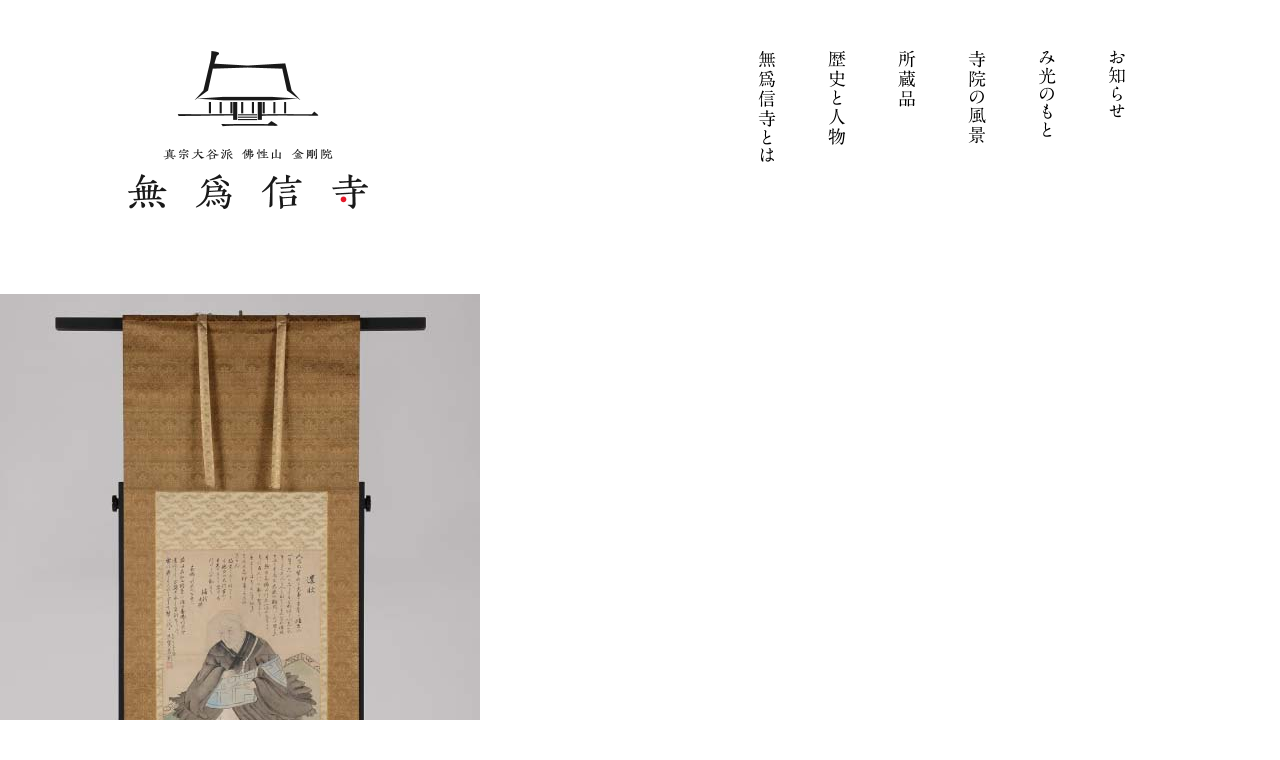

--- FILE ---
content_type: text/html; charset=UTF-8
request_url: https://muishinji.com/collection/photo_collection_14_2/
body_size: 6981
content:
<!doctype html>
<html lang="ja">
<head>
<meta charset="UTF-8">
<meta name="viewport" content="width=device-width, initial-scale=1, maximum-scale=2, user-scalable=no">
<meta name="format-detection" content="telephone=no">
<link href="https://fonts.googleapis.com/earlyaccess/notosansjp.css" rel="stylesheet">
<link href="https://fonts.googleapis.com/earlyaccess/sawarabimincho.css" rel="stylesheet" />
<link href="https://muishinji.com/wp-content/themes/muishinji/style.css?20210810" rel="stylesheet">
<link href="https://muishinji.com/wp-content/themes/muishinji/css/animate.min.css"  rel="stylesheet">
<link href="https://muishinji.com/wp-content/themes/muishinji/css/hamburger.css" rel="stylesheet">
<link href="https://muishinji.com/wp-content/themes/muishinji/img/favicon.ico" rel="shortcut icon">
<link href="https://muishinji.com/feed/" rel="alternate" title="佛性山金剛院 無爲信寺 | 浄土真宗真宗大谷派 | 新潟県阿賀野市 RSSフィード" type="application/rss+xml" >

<meta name='robots' content='index, follow, max-image-preview:large, max-snippet:-1, max-video-preview:-1' />
	<style>img:is([sizes="auto" i], [sizes^="auto," i]) { contain-intrinsic-size: 3000px 1500px }</style>
	
	<!-- This site is optimized with the Yoast SEO plugin v25.9 - https://yoast.com/wordpress/plugins/seo/ -->
	<title>無為信寺所蔵品 - 佛性山金剛院 無爲信寺 | 浄土真宗真宗大谷派 | 新潟県阿賀野市</title>
	<link rel="canonical" href="https://muishinji.com/collection/photo_collection_14_2/" />
	<meta property="og:locale" content="ja_JP" />
	<meta property="og:type" content="article" />
	<meta property="og:title" content="無為信寺所蔵品 - 佛性山金剛院 無爲信寺 | 浄土真宗真宗大谷派 | 新潟県阿賀野市" />
	<meta property="og:url" content="https://muishinji.com/collection/photo_collection_14_2/" />
	<meta property="og:site_name" content="佛性山金剛院 無爲信寺 | 浄土真宗真宗大谷派 | 新潟県阿賀野市" />
	<meta property="article:modified_time" content="2017-10-20T09:58:39+00:00" />
	<meta property="og:image" content="https://muishinji.com/collection/photo_collection_14_2" />
	<meta property="og:image:width" content="480" />
	<meta property="og:image:height" content="640" />
	<meta property="og:image:type" content="image/jpeg" />
	<meta name="twitter:card" content="summary_large_image" />
	<script type="application/ld+json" class="yoast-schema-graph">{"@context":"https://schema.org","@graph":[{"@type":"WebPage","@id":"https://muishinji.com/collection/photo_collection_14_2/","url":"https://muishinji.com/collection/photo_collection_14_2/","name":"無為信寺所蔵品 - 佛性山金剛院 無爲信寺 | 浄土真宗真宗大谷派 | 新潟県阿賀野市","isPartOf":{"@id":"https://muishinji.com/#website"},"primaryImageOfPage":{"@id":"https://muishinji.com/collection/photo_collection_14_2/#primaryimage"},"image":{"@id":"https://muishinji.com/collection/photo_collection_14_2/#primaryimage"},"thumbnailUrl":"https://muishinji.com/wp-content/uploads/photo_collection_14_2.jpg","datePublished":"2017-10-20T09:58:31+00:00","dateModified":"2017-10-20T09:58:39+00:00","breadcrumb":{"@id":"https://muishinji.com/collection/photo_collection_14_2/#breadcrumb"},"inLanguage":"ja","potentialAction":[{"@type":"ReadAction","target":["https://muishinji.com/collection/photo_collection_14_2/"]}]},{"@type":"ImageObject","inLanguage":"ja","@id":"https://muishinji.com/collection/photo_collection_14_2/#primaryimage","url":"https://muishinji.com/wp-content/uploads/photo_collection_14_2.jpg","contentUrl":"https://muishinji.com/wp-content/uploads/photo_collection_14_2.jpg","width":480,"height":640,"caption":"無為信寺所蔵品04"},{"@type":"BreadcrumbList","@id":"https://muishinji.com/collection/photo_collection_14_2/#breadcrumb","itemListElement":[{"@type":"ListItem","position":1,"name":"ホーム","item":"https://muishinji.com/"},{"@type":"ListItem","position":2,"name":"所蔵品","item":"https://muishinji.com/collection/"},{"@type":"ListItem","position":3,"name":"無為信寺所蔵品"}]},{"@type":"WebSite","@id":"https://muishinji.com/#website","url":"https://muishinji.com/","name":"佛性山金剛院 無爲信寺 | 浄土真宗真宗大谷派 | 新潟県阿賀野市","description":"","potentialAction":[{"@type":"SearchAction","target":{"@type":"EntryPoint","urlTemplate":"https://muishinji.com/?s={search_term_string}"},"query-input":{"@type":"PropertyValueSpecification","valueRequired":true,"valueName":"search_term_string"}}],"inLanguage":"ja"}]}</script>
	<!-- / Yoast SEO plugin. -->


<link rel='dns-prefetch' href='//www.googletagmanager.com' />
<script type="text/javascript">
/* <![CDATA[ */
window._wpemojiSettings = {"baseUrl":"https:\/\/s.w.org\/images\/core\/emoji\/16.0.1\/72x72\/","ext":".png","svgUrl":"https:\/\/s.w.org\/images\/core\/emoji\/16.0.1\/svg\/","svgExt":".svg","source":{"concatemoji":"https:\/\/muishinji.com\/wp-includes\/js\/wp-emoji-release.min.js?ver=6.8.3"}};
/*! This file is auto-generated */
!function(s,n){var o,i,e;function c(e){try{var t={supportTests:e,timestamp:(new Date).valueOf()};sessionStorage.setItem(o,JSON.stringify(t))}catch(e){}}function p(e,t,n){e.clearRect(0,0,e.canvas.width,e.canvas.height),e.fillText(t,0,0);var t=new Uint32Array(e.getImageData(0,0,e.canvas.width,e.canvas.height).data),a=(e.clearRect(0,0,e.canvas.width,e.canvas.height),e.fillText(n,0,0),new Uint32Array(e.getImageData(0,0,e.canvas.width,e.canvas.height).data));return t.every(function(e,t){return e===a[t]})}function u(e,t){e.clearRect(0,0,e.canvas.width,e.canvas.height),e.fillText(t,0,0);for(var n=e.getImageData(16,16,1,1),a=0;a<n.data.length;a++)if(0!==n.data[a])return!1;return!0}function f(e,t,n,a){switch(t){case"flag":return n(e,"\ud83c\udff3\ufe0f\u200d\u26a7\ufe0f","\ud83c\udff3\ufe0f\u200b\u26a7\ufe0f")?!1:!n(e,"\ud83c\udde8\ud83c\uddf6","\ud83c\udde8\u200b\ud83c\uddf6")&&!n(e,"\ud83c\udff4\udb40\udc67\udb40\udc62\udb40\udc65\udb40\udc6e\udb40\udc67\udb40\udc7f","\ud83c\udff4\u200b\udb40\udc67\u200b\udb40\udc62\u200b\udb40\udc65\u200b\udb40\udc6e\u200b\udb40\udc67\u200b\udb40\udc7f");case"emoji":return!a(e,"\ud83e\udedf")}return!1}function g(e,t,n,a){var r="undefined"!=typeof WorkerGlobalScope&&self instanceof WorkerGlobalScope?new OffscreenCanvas(300,150):s.createElement("canvas"),o=r.getContext("2d",{willReadFrequently:!0}),i=(o.textBaseline="top",o.font="600 32px Arial",{});return e.forEach(function(e){i[e]=t(o,e,n,a)}),i}function t(e){var t=s.createElement("script");t.src=e,t.defer=!0,s.head.appendChild(t)}"undefined"!=typeof Promise&&(o="wpEmojiSettingsSupports",i=["flag","emoji"],n.supports={everything:!0,everythingExceptFlag:!0},e=new Promise(function(e){s.addEventListener("DOMContentLoaded",e,{once:!0})}),new Promise(function(t){var n=function(){try{var e=JSON.parse(sessionStorage.getItem(o));if("object"==typeof e&&"number"==typeof e.timestamp&&(new Date).valueOf()<e.timestamp+604800&&"object"==typeof e.supportTests)return e.supportTests}catch(e){}return null}();if(!n){if("undefined"!=typeof Worker&&"undefined"!=typeof OffscreenCanvas&&"undefined"!=typeof URL&&URL.createObjectURL&&"undefined"!=typeof Blob)try{var e="postMessage("+g.toString()+"("+[JSON.stringify(i),f.toString(),p.toString(),u.toString()].join(",")+"));",a=new Blob([e],{type:"text/javascript"}),r=new Worker(URL.createObjectURL(a),{name:"wpTestEmojiSupports"});return void(r.onmessage=function(e){c(n=e.data),r.terminate(),t(n)})}catch(e){}c(n=g(i,f,p,u))}t(n)}).then(function(e){for(var t in e)n.supports[t]=e[t],n.supports.everything=n.supports.everything&&n.supports[t],"flag"!==t&&(n.supports.everythingExceptFlag=n.supports.everythingExceptFlag&&n.supports[t]);n.supports.everythingExceptFlag=n.supports.everythingExceptFlag&&!n.supports.flag,n.DOMReady=!1,n.readyCallback=function(){n.DOMReady=!0}}).then(function(){return e}).then(function(){var e;n.supports.everything||(n.readyCallback(),(e=n.source||{}).concatemoji?t(e.concatemoji):e.wpemoji&&e.twemoji&&(t(e.twemoji),t(e.wpemoji)))}))}((window,document),window._wpemojiSettings);
/* ]]> */
</script>
<style id='wp-emoji-styles-inline-css' type='text/css'>

	img.wp-smiley, img.emoji {
		display: inline !important;
		border: none !important;
		box-shadow: none !important;
		height: 1em !important;
		width: 1em !important;
		margin: 0 0.07em !important;
		vertical-align: -0.1em !important;
		background: none !important;
		padding: 0 !important;
	}
</style>
<link rel='stylesheet' id='wp-block-library-css' href='https://muishinji.com/wp-includes/css/dist/block-library/style.min.css?ver=6.8.3' type='text/css' media='all' />
<style id='classic-theme-styles-inline-css' type='text/css'>
/*! This file is auto-generated */
.wp-block-button__link{color:#fff;background-color:#32373c;border-radius:9999px;box-shadow:none;text-decoration:none;padding:calc(.667em + 2px) calc(1.333em + 2px);font-size:1.125em}.wp-block-file__button{background:#32373c;color:#fff;text-decoration:none}
</style>
<style id='global-styles-inline-css' type='text/css'>
:root{--wp--preset--aspect-ratio--square: 1;--wp--preset--aspect-ratio--4-3: 4/3;--wp--preset--aspect-ratio--3-4: 3/4;--wp--preset--aspect-ratio--3-2: 3/2;--wp--preset--aspect-ratio--2-3: 2/3;--wp--preset--aspect-ratio--16-9: 16/9;--wp--preset--aspect-ratio--9-16: 9/16;--wp--preset--color--black: #000000;--wp--preset--color--cyan-bluish-gray: #abb8c3;--wp--preset--color--white: #ffffff;--wp--preset--color--pale-pink: #f78da7;--wp--preset--color--vivid-red: #cf2e2e;--wp--preset--color--luminous-vivid-orange: #ff6900;--wp--preset--color--luminous-vivid-amber: #fcb900;--wp--preset--color--light-green-cyan: #7bdcb5;--wp--preset--color--vivid-green-cyan: #00d084;--wp--preset--color--pale-cyan-blue: #8ed1fc;--wp--preset--color--vivid-cyan-blue: #0693e3;--wp--preset--color--vivid-purple: #9b51e0;--wp--preset--gradient--vivid-cyan-blue-to-vivid-purple: linear-gradient(135deg,rgba(6,147,227,1) 0%,rgb(155,81,224) 100%);--wp--preset--gradient--light-green-cyan-to-vivid-green-cyan: linear-gradient(135deg,rgb(122,220,180) 0%,rgb(0,208,130) 100%);--wp--preset--gradient--luminous-vivid-amber-to-luminous-vivid-orange: linear-gradient(135deg,rgba(252,185,0,1) 0%,rgba(255,105,0,1) 100%);--wp--preset--gradient--luminous-vivid-orange-to-vivid-red: linear-gradient(135deg,rgba(255,105,0,1) 0%,rgb(207,46,46) 100%);--wp--preset--gradient--very-light-gray-to-cyan-bluish-gray: linear-gradient(135deg,rgb(238,238,238) 0%,rgb(169,184,195) 100%);--wp--preset--gradient--cool-to-warm-spectrum: linear-gradient(135deg,rgb(74,234,220) 0%,rgb(151,120,209) 20%,rgb(207,42,186) 40%,rgb(238,44,130) 60%,rgb(251,105,98) 80%,rgb(254,248,76) 100%);--wp--preset--gradient--blush-light-purple: linear-gradient(135deg,rgb(255,206,236) 0%,rgb(152,150,240) 100%);--wp--preset--gradient--blush-bordeaux: linear-gradient(135deg,rgb(254,205,165) 0%,rgb(254,45,45) 50%,rgb(107,0,62) 100%);--wp--preset--gradient--luminous-dusk: linear-gradient(135deg,rgb(255,203,112) 0%,rgb(199,81,192) 50%,rgb(65,88,208) 100%);--wp--preset--gradient--pale-ocean: linear-gradient(135deg,rgb(255,245,203) 0%,rgb(182,227,212) 50%,rgb(51,167,181) 100%);--wp--preset--gradient--electric-grass: linear-gradient(135deg,rgb(202,248,128) 0%,rgb(113,206,126) 100%);--wp--preset--gradient--midnight: linear-gradient(135deg,rgb(2,3,129) 0%,rgb(40,116,252) 100%);--wp--preset--font-size--small: 13px;--wp--preset--font-size--medium: 20px;--wp--preset--font-size--large: 36px;--wp--preset--font-size--x-large: 42px;--wp--preset--spacing--20: 0.44rem;--wp--preset--spacing--30: 0.67rem;--wp--preset--spacing--40: 1rem;--wp--preset--spacing--50: 1.5rem;--wp--preset--spacing--60: 2.25rem;--wp--preset--spacing--70: 3.38rem;--wp--preset--spacing--80: 5.06rem;--wp--preset--shadow--natural: 6px 6px 9px rgba(0, 0, 0, 0.2);--wp--preset--shadow--deep: 12px 12px 50px rgba(0, 0, 0, 0.4);--wp--preset--shadow--sharp: 6px 6px 0px rgba(0, 0, 0, 0.2);--wp--preset--shadow--outlined: 6px 6px 0px -3px rgba(255, 255, 255, 1), 6px 6px rgba(0, 0, 0, 1);--wp--preset--shadow--crisp: 6px 6px 0px rgba(0, 0, 0, 1);}:where(.is-layout-flex){gap: 0.5em;}:where(.is-layout-grid){gap: 0.5em;}body .is-layout-flex{display: flex;}.is-layout-flex{flex-wrap: wrap;align-items: center;}.is-layout-flex > :is(*, div){margin: 0;}body .is-layout-grid{display: grid;}.is-layout-grid > :is(*, div){margin: 0;}:where(.wp-block-columns.is-layout-flex){gap: 2em;}:where(.wp-block-columns.is-layout-grid){gap: 2em;}:where(.wp-block-post-template.is-layout-flex){gap: 1.25em;}:where(.wp-block-post-template.is-layout-grid){gap: 1.25em;}.has-black-color{color: var(--wp--preset--color--black) !important;}.has-cyan-bluish-gray-color{color: var(--wp--preset--color--cyan-bluish-gray) !important;}.has-white-color{color: var(--wp--preset--color--white) !important;}.has-pale-pink-color{color: var(--wp--preset--color--pale-pink) !important;}.has-vivid-red-color{color: var(--wp--preset--color--vivid-red) !important;}.has-luminous-vivid-orange-color{color: var(--wp--preset--color--luminous-vivid-orange) !important;}.has-luminous-vivid-amber-color{color: var(--wp--preset--color--luminous-vivid-amber) !important;}.has-light-green-cyan-color{color: var(--wp--preset--color--light-green-cyan) !important;}.has-vivid-green-cyan-color{color: var(--wp--preset--color--vivid-green-cyan) !important;}.has-pale-cyan-blue-color{color: var(--wp--preset--color--pale-cyan-blue) !important;}.has-vivid-cyan-blue-color{color: var(--wp--preset--color--vivid-cyan-blue) !important;}.has-vivid-purple-color{color: var(--wp--preset--color--vivid-purple) !important;}.has-black-background-color{background-color: var(--wp--preset--color--black) !important;}.has-cyan-bluish-gray-background-color{background-color: var(--wp--preset--color--cyan-bluish-gray) !important;}.has-white-background-color{background-color: var(--wp--preset--color--white) !important;}.has-pale-pink-background-color{background-color: var(--wp--preset--color--pale-pink) !important;}.has-vivid-red-background-color{background-color: var(--wp--preset--color--vivid-red) !important;}.has-luminous-vivid-orange-background-color{background-color: var(--wp--preset--color--luminous-vivid-orange) !important;}.has-luminous-vivid-amber-background-color{background-color: var(--wp--preset--color--luminous-vivid-amber) !important;}.has-light-green-cyan-background-color{background-color: var(--wp--preset--color--light-green-cyan) !important;}.has-vivid-green-cyan-background-color{background-color: var(--wp--preset--color--vivid-green-cyan) !important;}.has-pale-cyan-blue-background-color{background-color: var(--wp--preset--color--pale-cyan-blue) !important;}.has-vivid-cyan-blue-background-color{background-color: var(--wp--preset--color--vivid-cyan-blue) !important;}.has-vivid-purple-background-color{background-color: var(--wp--preset--color--vivid-purple) !important;}.has-black-border-color{border-color: var(--wp--preset--color--black) !important;}.has-cyan-bluish-gray-border-color{border-color: var(--wp--preset--color--cyan-bluish-gray) !important;}.has-white-border-color{border-color: var(--wp--preset--color--white) !important;}.has-pale-pink-border-color{border-color: var(--wp--preset--color--pale-pink) !important;}.has-vivid-red-border-color{border-color: var(--wp--preset--color--vivid-red) !important;}.has-luminous-vivid-orange-border-color{border-color: var(--wp--preset--color--luminous-vivid-orange) !important;}.has-luminous-vivid-amber-border-color{border-color: var(--wp--preset--color--luminous-vivid-amber) !important;}.has-light-green-cyan-border-color{border-color: var(--wp--preset--color--light-green-cyan) !important;}.has-vivid-green-cyan-border-color{border-color: var(--wp--preset--color--vivid-green-cyan) !important;}.has-pale-cyan-blue-border-color{border-color: var(--wp--preset--color--pale-cyan-blue) !important;}.has-vivid-cyan-blue-border-color{border-color: var(--wp--preset--color--vivid-cyan-blue) !important;}.has-vivid-purple-border-color{border-color: var(--wp--preset--color--vivid-purple) !important;}.has-vivid-cyan-blue-to-vivid-purple-gradient-background{background: var(--wp--preset--gradient--vivid-cyan-blue-to-vivid-purple) !important;}.has-light-green-cyan-to-vivid-green-cyan-gradient-background{background: var(--wp--preset--gradient--light-green-cyan-to-vivid-green-cyan) !important;}.has-luminous-vivid-amber-to-luminous-vivid-orange-gradient-background{background: var(--wp--preset--gradient--luminous-vivid-amber-to-luminous-vivid-orange) !important;}.has-luminous-vivid-orange-to-vivid-red-gradient-background{background: var(--wp--preset--gradient--luminous-vivid-orange-to-vivid-red) !important;}.has-very-light-gray-to-cyan-bluish-gray-gradient-background{background: var(--wp--preset--gradient--very-light-gray-to-cyan-bluish-gray) !important;}.has-cool-to-warm-spectrum-gradient-background{background: var(--wp--preset--gradient--cool-to-warm-spectrum) !important;}.has-blush-light-purple-gradient-background{background: var(--wp--preset--gradient--blush-light-purple) !important;}.has-blush-bordeaux-gradient-background{background: var(--wp--preset--gradient--blush-bordeaux) !important;}.has-luminous-dusk-gradient-background{background: var(--wp--preset--gradient--luminous-dusk) !important;}.has-pale-ocean-gradient-background{background: var(--wp--preset--gradient--pale-ocean) !important;}.has-electric-grass-gradient-background{background: var(--wp--preset--gradient--electric-grass) !important;}.has-midnight-gradient-background{background: var(--wp--preset--gradient--midnight) !important;}.has-small-font-size{font-size: var(--wp--preset--font-size--small) !important;}.has-medium-font-size{font-size: var(--wp--preset--font-size--medium) !important;}.has-large-font-size{font-size: var(--wp--preset--font-size--large) !important;}.has-x-large-font-size{font-size: var(--wp--preset--font-size--x-large) !important;}
:where(.wp-block-post-template.is-layout-flex){gap: 1.25em;}:where(.wp-block-post-template.is-layout-grid){gap: 1.25em;}
:where(.wp-block-columns.is-layout-flex){gap: 2em;}:where(.wp-block-columns.is-layout-grid){gap: 2em;}
:root :where(.wp-block-pullquote){font-size: 1.5em;line-height: 1.6;}
</style>
<link rel='stylesheet' id='wp-pagenavi-css' href='https://muishinji.com/wp-content/plugins/wp-pagenavi/pagenavi-css.css?ver=2.70' type='text/css' media='all' />
<!--n2css--><!--n2js--><link rel="https://api.w.org/" href="https://muishinji.com/wp-json/" /><link rel="alternate" title="JSON" type="application/json" href="https://muishinji.com/wp-json/wp/v2/media/271" /><link rel="EditURI" type="application/rsd+xml" title="RSD" href="https://muishinji.com/xmlrpc.php?rsd" />
<meta name="generator" content="WordPress 6.8.3" />
<link rel='shortlink' href='https://muishinji.com/?p=271' />
<link rel="alternate" title="oEmbed (JSON)" type="application/json+oembed" href="https://muishinji.com/wp-json/oembed/1.0/embed?url=https%3A%2F%2Fmuishinji.com%2Fcollection%2Fphoto_collection_14_2%2F" />
<link rel="alternate" title="oEmbed (XML)" type="text/xml+oembed" href="https://muishinji.com/wp-json/oembed/1.0/embed?url=https%3A%2F%2Fmuishinji.com%2Fcollection%2Fphoto_collection_14_2%2F&#038;format=xml" />
<meta name="generator" content="Site Kit by Google 1.170.0" />
<!-- Google タグ マネージャー スニペット (Site Kit が追加) -->
<script type="text/javascript">
/* <![CDATA[ */

			( function( w, d, s, l, i ) {
				w[l] = w[l] || [];
				w[l].push( {'gtm.start': new Date().getTime(), event: 'gtm.js'} );
				var f = d.getElementsByTagName( s )[0],
					j = d.createElement( s ), dl = l != 'dataLayer' ? '&l=' + l : '';
				j.async = true;
				j.src = 'https://www.googletagmanager.com/gtm.js?id=' + i + dl;
				f.parentNode.insertBefore( j, f );
			} )( window, document, 'script', 'dataLayer', 'GTM-58RM7G6' );
			
/* ]]> */
</script>

<!-- (ここまで) Google タグ マネージャー スニペット (Site Kit が追加) -->
<link rel="icon" href="https://muishinji.com/wp-content/uploads/cropped-logo_muishinji_01-32x32.jpg" sizes="32x32" />
<link rel="icon" href="https://muishinji.com/wp-content/uploads/cropped-logo_muishinji_01-192x192.jpg" sizes="192x192" />
<link rel="apple-touch-icon" href="https://muishinji.com/wp-content/uploads/cropped-logo_muishinji_01-180x180.jpg" />
<meta name="msapplication-TileImage" content="https://muishinji.com/wp-content/uploads/cropped-logo_muishinji_01-270x270.jpg" />
<script src="https://code.jquery.com/jquery-3.2.1.min.js"></script>
</head>

<body class="attachment wp-singular attachment-template-default attachmentid-271 attachment-jpeg wp-theme-muishinji">
	<header>
		<div class="clearfix">
			<h1 class="wow fadeIn" data-wow-duration="5.0s"><a href="https://muishinji.com/"><img src="https://muishinji.com/wp-content/themes/muishinji/img/logo_header_muishinji_02.png" alt="佛性山金剛院 無爲信寺 | 浄土真宗真宗大谷派 | 新潟県阿賀野市"></a></h1>
			<div id="toggle">
				<div> <span></span> <span></span> <span></span> </div>
			</div>
			<nav class="menu-global_nav-container"><ul id="global_nav" class="menu"><li id="menu-item-24" class="wow fadeIn menu-item menu-item-type-post_type menu-item-object-page menu-item-24"><a href="https://muishinji.com/about/">無爲信寺とは</a></li>
<li id="menu-item-25" class="wow fadeIn menu-item menu-item-type-post_type menu-item-object-page menu-item-25"><a href="https://muishinji.com/history/">歴史と人物</a></li>
<li id="menu-item-26" class="wow fadeIn menu-item menu-item-type-post_type menu-item-object-page menu-item-26"><a href="https://muishinji.com/collection/">所蔵品</a></li>
<li id="menu-item-28" class="wow fadeIn menu-item menu-item-type-post_type menu-item-object-page menu-item-28"><a href="https://muishinji.com/landscape/">寺院の風景</a></li>
<li id="menu-item-825" class="wow fadeIn menu-item menu-item-type-post_type menu-item-object-page menu-item-825"><a href="https://muishinji.com/mihikarinomoto/">み光のもと</a></li>
<li id="menu-item-30" class="wow fadeIn menu-item menu-item-type-taxonomy menu-item-object-category menu-item-30"><a href="https://muishinji.com/news/">お知らせ</a></li>
</ul></nav>		</div>
	</header>

	<main>
									<p class="attachment"><a href='https://muishinji.com/wp-content/uploads/photo_collection_14_2.jpg'><img fetchpriority="high" decoding="async" width="480" height="640" src="https://muishinji.com/wp-content/uploads/photo_collection_14_2.jpg" class="attachment-medium size-medium" alt="無為信寺所蔵品04" /></a></p>
			
		
	</main>
 
	<footer>
		<h1><a href="https://muishinji.com/"><img src="https://muishinji.com/wp-content/themes/muishinji/img/logo_footer_muishinji_02.png" alt="佛性山金剛院 無爲信寺 | 浄土真宗真宗大谷派 | 新潟県阿賀野市" class="wow fadeIn" data-wow-duration="5.0s"></a></h1>
		<h2>佛性山 金剛院 無爲信寺</h2>
		<address>〒959-2026 新潟県阿賀野市下条町8-21<br>電話番号：0250-62-2676 ／ Fax番号：0250-63-2420</address>
		<p><small>&copy; 2026 Muishinji.</small></p>
	</footer>
<span id="totop"><a href="#"><img src="https://muishinji.com/wp-content/themes/muishinji/img/btn_body_totop_01.png" alt="ページの先頭へ戻る"></a></span>
<script src="https://muishinji.com/wp-content/themes/muishinji/js/get_height.js"></script> 
<script src="https://muishinji.com/wp-content/themes/muishinji/js/hamburger.js"></script> 
<script src="https://muishinji.com/wp-content/themes/muishinji/js/scroll.js"></script> 
<script src="https://muishinji.com/wp-content/themes/muishinji/js/wow.min.js"></script> 
<script>new WOW().init();</script>
<script>
    $(function(){
        $(".slide_btn").on("click", function() {
            $(this).next().slideToggle(1500);
            $(this).toggleClass("active");
			if( $(this).hasClass("active") ){
				$(this).text("詳しい説明を閉じる");
			}
			else{
				$(this).text("詳しい説明を開く");
			}
        });
    });
</script>
<script type="speculationrules">
{"prefetch":[{"source":"document","where":{"and":[{"href_matches":"\/*"},{"not":{"href_matches":["\/wp-*.php","\/wp-admin\/*","\/wp-content\/uploads\/*","\/wp-content\/*","\/wp-content\/plugins\/*","\/wp-content\/themes\/muishinji\/*","\/*\\?(.+)"]}},{"not":{"selector_matches":"a[rel~=\"nofollow\"]"}},{"not":{"selector_matches":".no-prefetch, .no-prefetch a"}}]},"eagerness":"conservative"}]}
</script>
		<!-- Google タグ マネージャー (noscript) スニペット (Site Kit が追加) -->
		<noscript>
			<iframe src="https://www.googletagmanager.com/ns.html?id=GTM-58RM7G6" height="0" width="0" style="display:none;visibility:hidden"></iframe>
		</noscript>
		<!-- (ここまで) Google タグ マネージャー (noscript) スニペット (Site Kit が追加) -->
		</body>
</html>

--- FILE ---
content_type: text/css
request_url: https://muishinji.com/wp-content/themes/muishinji/style.css?20210810
body_size: 5584
content:
@charset "UTF-8";
/*
Theme Name: 佛性山金剛院無爲信寺 WordPressテーマ
Theme URI: https://muishinj.com
Description: 佛性山金剛院無爲信寺のWordPress専用テーマです。
Version: 1.0
Author: 株式会社アドプロダクションエム
Author URI: https://adpro-m.com/
*/
/* ==================== リセット ==================== */
html {
	font-size: 15px;
	line-height: 15px;
}
html, body, div, span, object, iframe, h1, h2, h3, h4, h5, h6, p, blockquote, pre, abbr, address, cite, code, del, dfn, em, img, ins, kbd, q, samp, small, strong, sub, sup, var, b, i, dl, dt, dd, ol, ul, li, fieldset, form, label, legend, table, caption, tbody, tfoot, thead, tr, th, td, main, aside, canvas, details, figcaption, figure, footer, header, hgroup, menu, nav, section, summary, time, mark, audio, video {
	background: transparent;
	border: 0;
	box-sizing: border-box;
	font-style: normal;
	line-height: 2.0rem;
	margin: 0;
	outline: 0;
	padding: 0;
	vertical-align: baseline;
}
/* ==================== .clearfix ==================== */
.clearfix, .two, .three, .four, .five, .six, dl, header > div, #global_nav {
	min-height: 1px;
}
.clearfix:after, .two:after, .three:after, .four:after, .five:after, .six:after, dl:after, header > div:after, #global_nav:after {
	clear: both;
	content: ".";
	display: block;
	height: 0;
	visibility: hidden;
}
/* ==================== 文字 ==================== */
h1, h2, h3, h4, h5, h6 {
	font-family: "ヒラギノ明朝 Pro W3", "Hiragino Mincho Pro", "游明朝", "Yu Mincho", "游明朝体", "YuMincho", "Sawarabi Mincho", "serif";
	font-weight: 400;
	line-height: 1.5em;
}
h1 {
	font-size: 2.2rem;
}
h2 {
	font-size: 1.8rem;
}
h3 {
	font-size: 1.5rem;
}
h4 {
	font-size: 1.25rem;
}
h5 {
	font-size: 1.1rem;
}
h6 {
	font-size: 1.0rem;
}
strong {
	font-weight: 600;
}
small {
	font-size: 0.9rem;
}
.aligncenter {
	text-align: center;
}
.english {
	font-family: 'Noto Sans JP', sans-serif;
	font-weight: 500;
}
h1 .english {
	display: inline-block;
	font-size: 1.75rem;
	line-height: 1.25em;
	letter-spacing: 2px;
}
.two h1 {
	font-size: 1.8rem;
}
.three h1 {
	font-size: 1.5rem;
}
main p {
	margin-bottom: 1.0em;
}
main h1, main h2, main h3, main h4, main h5, main h6 {
	margin-bottom: 0.5em;
}
.hide {
	display: none;
}
@media screen and (max-width: 767px) {
h1 {
	font-size: 2.0rem;
}
h1 .english {
	font-size: 1.5rem;
}
h1 .english br {
	display: none;
}
.hide {
	display: block;
}
}
/* ==================== 画像 ==================== */
img {
	height: auto;
	max-width: 100%;
	vertical-align: bottom;
}
img.alignleft {
	float: left;
	margin-right: 5%;
}
img.alignright {
	float: right;
	margin-left: 5%;
}
img.aligncenter {
	display: block;
	margin-left: auto;
	margin-right: auto;
}
/* ==================== リンク ==================== */
a {
	color: #930;
	cursor: pointer;
	text-decoration: underline;
}
a:hover {
	opacity: .5;
	transition: .8s;
}
/* ==================== リスト ==================== */
ol, ul {
	list-style-position: inside;
}
main ol, main ul, main dl {
	margin-bottom: 1.0em;
}
.two, .three, .four, .five, .six {
/*	margin-bottom: 0; *//* reset */
}
.two > *, .three > *, .four > *, .five > *, .six > * {
	float: left;
}
.space > * {
	margin-right: 4%;
}
/* ==================== dl ==================== */
dl > * {
	float: left;
}
dl > dt {
	clear: both;
	font-weight: 600;
	margin-right: 1.0em;
}
/* ==================== テーブル ==================== */
table {
	border-spacing: 0;
}
table * {
	line-height: 1.8em;
	vertical-align: middle;
}
table th {
	background-color: #DC8;
	font-weight: 500;
	white-space: nowrap;
}
table th, table td {
	border-bottom: 1px solid #DDD;
	font-size: 0.9rem;
	padding: 0.5em;
}
table tr:nth-of-type(even) td {
	background-color: #F6F6F6;
}
/* ==================== .two ==================== */
.two > * {
	width: 50%;
}
.two > *:nth-child(odd) {
	clear: both;
}
.two.space > * {
	width: 48%;
}
.two.space > *:nth-child(even) {
	margin-right: 0; /* reset */
}
@media screen and (max-width: 767px) {
.two > *, .two.space > * {
	clear: both;
	float: none; /* reset */
	width: 100%;
}
}
/* ==================== .three ==================== */
.three > * {
	width: calc(100% / 3);
}
.three > *:nth-child(3n+1) {
	clear: both;
}
.three.space > * {
	width: calc(92% / 3);
}
.three.space > *:nth-child(3n) {
	margin-right: 0; /* reset */
}
@media screen and (max-width: 767px) {
.three > *, .three.space > * {
	clear: both;
	float: none; /* reset */
	width: 100%;
}
}
/* ==================== .four ==================== */
.four > * {
	width: 25%;
}
.four > *:nth-child(4n+1) {
	clear: both;
}
.four.space > * {
	width: 22%;
}
.four.space > *:nth-child(4n) {
	margin-right: 0; /* reset */
}
@media screen and (max-width: 767px) {
.four > * {
	width: 50%;
}
.four.space > * {
	width: 48%;
}
.four > *:nth-child(odd) {
	clear: both;
}
.four.space > *:nth-child(even) {
	margin-right: 0; /* reset */
}
}
/* ==================== .five ==================== */
.five > * {
	width: 20%;
}
.five > *:nth-child(5n+1) {
	clear: both;
}
.five.space > * {
	margin-right: 3%;
	width: calc(88% / 5);
}
.five.space > *:nth-child(5n) {
	margin-right: 0; /* reset */
}
@media screen and (max-width: 767px) {
.five > * {
	width: 50%;
}
.five.space > * {
	margin-right: 4%;
	width: 48%;
}
.five > *:nth-child(odd) {
	clear: both;
}
.five > *:nth-child(5n+1) {
	clear: none; /* reset */
}
.five.space > *:nth-child(even) {
	margin-right: 0; /* reset */
}
.five.space > *:nth-child(5n) {
	margin-right: 4%; /* reset */
}
.five.space > *:nth-child(10n) {
	margin-right: 0; /* reset */
}
}
/* ==================== .six ==================== */
.six > * {
	width: calc(50% / 3);
}
.six > *:nth-child(6n+1) {
	clear: both;
}
.six.space > * {
	margin-right: 2%;
	width: 15%;
}
.six.space > *:nth-child(6n) {
	margin-right: 0; /* reset */
}
@media screen and (max-width: 767px) {
.six > * {
	width: calc(100% / 3);
}
.six > *:nth-child(3n+1) {
	clear: both;
}
.six.space > * {
	width: 32%;
}
.six.space > *:nth-child(3n) {
	margin-right: 0; /* reset */
}
}
/* ==================== body ==================== */
body {
	background-color: transparent;
	color: #555;
	font-family: 'Noto Sans JP', sans-serif;
	font-feature-settings: 'palt' 1;
	font-weight: 300;
	position: relative;
	-webkit-font-feature-settings: 'palt' 1;
}
/* ==================== ヘッダー ==================== */
header {
	background-color: #FFF;
	width: 100%;
}
header > div {
	margin: 50px auto 56px;
	max-width: 1080px;
	width: 80vw;
}
header > div h1 {
	float: left;
	height: 144px;
	width: 240px;
}
@media screen and (max-width: 767px) {
header > div {
	width: 100%; /* reset */
}
header > div h1 {
	float: none; /* reset */
	margin: 0 auto; /* reset */
}
}
/* ==================== ヘッダー（グローバルナビゲーション） ==================== */
#global_nav {
	float: right;
	list-style: none;
}
#global_nav li {
	float: left;
	height: 120px;
	overflow: hidden;
	text-indent: -9876px;
	width: 70px;
}
#global_nav li a {
	background-position: center top;
	background-repeat: no-repeat;
	background-size: contain;
	display: block;
	height: 100%;
	width: 100%;
}
#global_nav li a:hover {
	opacity: 1; /* reset */
}
@media screen and (max-width: 1079px) {
#global_nav li {
	width: 50px;
}
}
@media screen and (max-width: 767px) {
.menu-global_nav-container {
	background-color: rgba(255,255,255,0.0); /* reset */
	height: 0; /* reset */
	padding-top: 42px;
	position: fixed;
	top: -162px;
	transition: 1.0s ease-in-out;
	width: 100%;
	z-index: 2;
	-moz-transition: 1.0s ease-in-out;
	-webkit-transition: 1.0s ease-in-out;
}
#global_nav {
	float: none; /* reset */
}
#global_nav li {
	width: calc(100% / 7);
}
}
#menu-item-24 a {
	background-image: url(https://muishinji.com/wp-content/themes/muishinji/img/btn_header_about_11.png);
}
#menu-item-25 a {
	background-image: url(https://muishinji.com/wp-content/themes/muishinji/img/btn_header_history_01.png);
}
#menu-item-26 a {
	background-image: url(https://muishinji.com/wp-content/themes/muishinji/img/btn_header_collection_01.png);
}
#menu-item-27 a {
	background-image: url(https://muishinji.com/wp-content/themes/muishinji/img/btn_header_tomb_01.png);
}
#menu-item-28 a {
	background-image: url(https://muishinji.com/wp-content/themes/muishinji/img/btn_header_landscape_01.png);
}
#menu-item-30 a {
	background-image: url(https://muishinji.com/wp-content/themes/muishinji/img/btn_header_news_01.png);
}
#menu-item-825 a {
	background-image: url(https://muishinji.com/wp-content/themes/muishinji/img/btn_header_mihikarinomoto_01.png);
}
#menu-item-24 a:hover {
	background-image: url(https://muishinji.com/wp-content/themes/muishinji/img/btn_header_about_12.png);
}
#menu-item-25 a:hover {
	background-image: url(https://muishinji.com/wp-content/themes/muishinji/img/btn_header_history_02.png);
}
#menu-item-26 a:hover {
	background-image: url(https://muishinji.com/wp-content/themes/muishinji/img/btn_header_collection_02.png);
}
#menu-item-27 a:hover {
	background-image: url(https://muishinji.com/wp-content/themes/muishinji/img/btn_header_tomb_02.png);
}
#menu-item-28 a:hover {
	background-image: url(https://muishinji.com/wp-content/themes/muishinji/img/btn_header_landscape_02.png);
}
#menu-item-30 a:hover {
	background-image: url(https://muishinji.com/wp-content/themes/muishinji/img/btn_header_news_02.png);
}
#menu-item-825 a:hover {
	background-image: url(https://muishinji.com/wp-content/themes/muishinji/img/btn_header_mihikarinomoto_02.png);
}
/* ==================== メインコンテンツ・各種コンテナ ==================== */
main > * {
	margin: 100px auto;
}
main > div, main > section {
	margin-bottom: calc(100px - 1.0em);
	position: relative;
}
main > div > *, main > section > * {
	margin-bottom: 50px;
	margin-left: auto;
	margin-right: auto;
	max-width: 80vw;
	position: relative;
	width: 1080px;
}
main > div.gray, main > section.gray {
	background-color: #F6F6F6;
	
	background-image: url(https://muishinji.com/wp-content/themes/muishinji/img/back_smoke_left_01.png);
	background-position: calc(100vw - 310px) -20px;
	background-repeat: no-repeat;
	background-size: 232px 160px;
	
	margin-bottom: 0; /* reset */
	margin-top: 0; /* reset */
	padding-bottom: 100px;
	padding-top: 100px;
}
main > div.black, main > section.black {
	background-color: #000;
	color: #fff;
	margin-bottom: 0; /* reset */
    margin-top: -100px;
    padding-bottom: 100px;
    padding-top: 200px;
    z-index: -1;
}
main > div.gray > *:last-child, main > section.gray > *:last-child,
main > div.black > *:last-child, main > section.black > *:last-child{
	margin-bottom: 0; /* reset */
}
@media screen and (max-width: 1079px) {
main > * {
	margin: 75px auto;
}
main > div, main > section {
	margin-bottom: calc(75px - 1.0em);
}
main > div > *, main > section > * {
	margin-bottom: 30px;
}
main > div.gray, main > section.gray, main > div.black, main > section.black {
	margin-bottom: 0; /* reset */
	margin-top: 0; /* reset */
	padding-bottom: 75px;
	padding-top: 75px;
}
}
.width-medium {
	max-width: 80vw !important;
	width: 720px !important;
}
.width-large {
	max-width: 100% !important;
	width: 100% !important;
}
@media screen and (max-width: 1079px) {
.width-large-sp {
	max-width: 100% !important;
}
}
/* ==================== フッター ==================== */
footer {
	background-color: #333;
	background-image: url(https://muishinji.com/wp-content/themes/muishinji/img/back_footer_dark_01.jpg);
	background-size: cover;
	background-position: center top;
	padding: 75px 0 50px;
}
footer > * {
	color: #FFF;
	margin: 0 auto 25px;
	max-width: 80%;
	text-align: center;
}
footer h1 {
	max-width: 80%;
	margin-bottom: 50px;
}
footer h1 img {
	width: 380px;
}
footer h2 {
	font-size: 1.25rem;
	letter-spacing: 0.1em;
}
/* ==================== パンくずリスト ==================== */
#breadcrumbs {
	background-color: #F9F9F9;
	margin: 0; /* reset */
	max-width: 100%; /* reset */
	padding: 0.5em 0;
	width: 100%; /* reset */
}
#breadcrumbs p {
	color: #999;
	font-size: smaller;
	margin: 0 auto;
	max-width: 85%;
	width: 1080px;
}
/* ==================== スクロール ==================== */
#totop {
	bottom: 0;
	margin: 0;
	position: fixed;
	right: 0;
}
#totop img {
	width: 50px;
}
/* ==================== ボタン ==================== */
a.button {
	display: block;
	font-family: "Sawarabi Mincho";
	font-size: 1.0rem;
	margin: 0 auto;
	max-width: 320px;
	padding: 0.5rem 0;
	text-align: center;
	text-decoration: none;
	width: 100%;
}
a.button.black {
	background-color: #000;
	color: #FFF;
}
a.button.black:hover {
	background-color: #BA7;
	opacity: 1.0; /* reset */
}
a.button.gold {
	background-color: #BA7;
	color: #000;
}
a.button.gold:hover {
	background-color: #333;
	opacity: 1.0; /* reset */
}
@media screen and (max-width: 767px) {
a.button {
	max-width: 80vw;
}
}
/* ==================== アーカイブ、シングル ==================== */
.archive main > section > *, .single main > section > * {
	width: 720px;
}
/* ==================== ホーム（メインビジュアル） ==================== */
.home .mainvisual {
	left: 50%;
	margin-left: -540px;
	margin-top: 0; /* reset */
	position: relative;
	width: calc(50% + 540px);
}
.home .mainvisual > * {
	max-width: 100%;
	width: 100%;
}
@media screen and (max-width: 1079px) {
.home .mainvisual {
	left: auto; /* reset */
	margin-left: auto; /* reset */
	padding-left: 0; /* reset */
	width: 100%; /* reset */
}
.home .mainvisual > * {
	margin-left: 0; /* reset */
}
}
@media screen and (max-width: 767px) {
.home .mainvisual {
	margin-bottom: 0; /* reset */
}
}
/* ==================== ホーム（section共通） ==================== */
.home section h1 {
	margin-bottom: 10px;
}
.home section p a.button {
	margin-bottom: -20px;
}
@media screen and (max-width: 767px) {
.home section h1 {
	text-align: center;
}
}
/* ==================== ホーム（無為信寺とは）／各固定ページヘッダー ぼかし表現 ==================== */
.blur {
	background-color: #999;
	background-position: center center;
	background-repeat: no-repeat;
	background-size: cover;
	color: #FFF;
	margin-top: 0; /* reset */
	z-index: 1; /* .blur + * のパディングの上に重ねる */
}
.blur > div {
	margin-bottom: 100px;
	top: 100px;
}
.blur > div > * {
	float: left;
	margin-bottom: 20px;
	width: calc(800% / 27);
}
.blur > div p {
	font-size: 0.9rem
}
.blur > div p.photo {
	float: right;
	margin-bottom: 0; /* reset */
	width: calc(1600% / 27);
}
.home .blur.about {
	background-image: url(https://muishinji.com/wp-content/themes/muishinji/img/back_home_about_01.jpg);
}
.blur + * {
	background-image: url(https://muishinji.com/wp-content/themes/muishinji/img/back_smoke_right_01.png);
	background-position: calc(50vw - 310px) 20px;
	background-repeat: no-repeat;
	background-size: 232px 160px;
	margin-top: -100px; padding-top: 200px; /* 背景の煙を.blue下部まで表示する */
}
@media screen and (max-width: 1079px) {
.blur {
	padding: 75px 0;
	margin-bottom: 0; /* reset */
}
.blur > div {
	margin-bottom: 0; /* reset */
	top: auto; /* reset */
}
.blur > div > * {
	float: none; /* reset */
	width: 100%; /* reset */
}
.blur > div p.photo {
	float: none; /* reset */
	margin-bottom: 20px;
	width: 100%; /* reset */
}
.blur + * {
	background-position: 20% 80px;
	padding-top: calc(100px + 75px); /* .blue下部に潜った100px + 見えているパディング75px */
}
}
/* ==================== ホーム（歴史と人物／寺院の風景） ==================== */
.home .imgleft {
	background-image: url(https://muishinji.com/wp-content/themes/muishinji/img/back_smoke_right_01.png);
	background-position: center top -20px;
	background-repeat: no-repeat;
	background-size: 290px 200px;
	margin-bottom: calc(100px + 50px); /* 通常のmarginと所蔵品sectionのtop数値の合算 */
}
.home .imgleft > div > * {
	left: 50%;
	margin-bottom: 20px;
	min-width: 300px;
	position: relative;
	width: calc(800% / 27);
}
.home .imgleft > div > *:first-child {
	padding-top: 50px;
}
.home .imgleft > div p {
	font-size: 0.9rem
}
.home .imgleft > div p.photo {
	left: 0;
	margin-bottom: 0; /* reset */
	min-width: auto; /* reset */
	position: absolute;
	top: 0;
	width: calc(100% / 3);
}
/* ホーム「無為信寺の風景」独自調整 */
.home .imgleft.landscape {
	background-image: url(https://muishinji.com/wp-content/themes/muishinji/img/back_smoke_left_01.png);
	background-position: right 80px top;
	margin-bottom: 100px; /* reset*/
	margin-top: 0; /* reset*/
	padding-top: 100px;
}
.home .imgleft.landscape > div > * {
	left: calc(1600% / 27 + 50px);
}
.home .imgleft.landscape > div p.photo {
	width: calc(1600% / 27);
}
@media screen and (max-width: 1079px) {
.home .imgleft {
	background-image: url(https://muishinji.com/wp-content/themes/muishinji/img/back_smoke_left_01.png);
	background-position: right 80px top 40px;
	margin-bottom: 75px;
}
.home .imgleft > div > * {
	left: calc(100% / 3 + 50px);
}
.home .imgleft > div > *:first-child {
	padding-top: 0; /* reset */
}
/* ホーム「無為信寺の風景」独自調整 */
.home .imgleft.landscape {
	background-position: right top -20px;
	margin-bottom: 75px;
	padding-top: 75px;
}
.home .imgleft.landscape > div > * {
	left: calc(50% + 50px);
}
.home .imgleft.landscape > div p.photo {
	width: 50%;
}
}
@media screen and (max-width: 767px) {
.home .imgleft {
	background-image: url(https://muishinji.com/wp-content/themes/muishinji/img/back_smoke_right_01.png);
	background-position: left -20px top -20px;
}
.home .imgleft > div > *, .home .imgleft > div p.photo, .home .imgleft.landscape > div p.photo {
	left: auto; /* reset */
	margin-bottom: 20px; /* reset */
	min-width: auto; /* reset */
	position: static; /* reset */
	top: auto; /* reset */
	width: 100%; /* reset */
}
/* ホーム「無為信寺の風景」独自調整 */
.home .imgleft.landscape {
	background-position: right -20px top -20px;
}
}
/* ==================== ホーム（所蔵品） ==================== */
.home .collection {
	background-image: url(https://muishinji.com/wp-content/themes/muishinji/img/back_home_collection_black_01.gif);
	background-repeat: repeat-y;
	background-position: right 500px top;
	color: #FFF;
	margin-bottom: 0; /* reset */
}
.home .collection > div {
	padding: 100px 0;
	position: static; /* reset */
}
.home .collection > div > * {
	margin-bottom: 20px;
	width: calc(800% / 27);
}
.home .collection > div p {
	font-size: 0.9rem
}
.home .collection > div p.photo {
	margin-bottom: 0; /* reset */
	position: absolute;
	right: 0;
	text-align: right;
	top: -50px;
	width: 55%;
}
.home .collection > div p.photo img {
	max-height: 450px;
	width: auto;
}
@media screen and (max-width: 1079px) {
.home .collection {
	background-color: #000;
	background-image: none; /* reset */
	padding: 75px 0;
}
.home .collection > div {
	padding: 0; /* reset */
}
.home .collection > div > * {
	width: 100%; /* reset */
}
.home .collection > div p.photo {
	margin-bottom: 20px;
	position: static; /* reset */
	text-align: center;
	width: 100%; /* reset */
}
.home .collection > div p.photo img {
	max-height: auto; /* reset */
}
}
/* ==================== ホーム（お知らせ・アクセス） ==================== */
.home .other {
	background-color: #F3F3F3;
	margin-bottom: 0; /* reset */
}
.home .other > div {
	margin: 0 auto;
	max-width: 80vw;
	padding-bottom: 50px;
	position: relative;
	width: 1080px;
}
.home .other > div section {
	border-top: 5px solid #DDD;
	padding-top: 50px;
}
.home .other > div section h1 {
	margin-bottom: 30px;
	text-align: center;
}
.home .other > div section h1 img {
	width: 24px;
}
.home .other > div section.news .day {
	margin-bottom: 15px;
	text-align: center;
}
.home .other > div section.news h2 {
	font-size: 1.5rem;
	margin-bottom: 15px;
	text-align: center;
}
/* ==================== 無為信寺とは動画 ==================== */
.movie > *:first-child {
  position: relative;
  padding-top: 27%;
}
.movie iframe {
  position: absolute;
  top: 0;
  right: 0;
  width: 100% !important;
  height: 100% !important;
}
@media screen and (max-width: 767px) {
.movie > *:first-child {
  padding-top: 56.25%;
}

}
/* ==================== 所蔵品：重要文化財・有形文化財 ==================== */
.brown, .green {
	color: #fff;
	font-family: "ヒラギノ明朝 Pro W3", "Hiragino Mincho Pro", "游明朝", "Yu Mincho", "游明朝体", "YuMincho", "Sawarabi Mincho", "serif";
	font-weight: 400;
	margin: 0 auto 1rem;
	padding: 0.5rem;
	text-align: center;
	width: 200px;
}
.brown {
	background: #917c52;
}
.green {
	background: #0e8080;
}
/* ==================== コラム（aside、所蔵品ページ注釈など） ==================== */
aside {
	background: #DDD6C6 url(https://muishinji.com/wp-content/themes/muishinji/img/back_smoke_brown_right_01.png);
	background-position: 90% 15px;
	background-repeat: no-repeat;
	background-size: 290px 200px;
	color: #555; /* reset */
	padding: 40px;
}
aside::after{
	position: absolute; height: 25px; width: 25px; top: 0; left: 0; /*左上に固定*/
	background: url(https://muishinji.com/wp-content/themes/muishinji/img/back_column_corner_01.png) no-repeat center /contain;
	content: "";
}
/* ==================== 詳しい説明を見る ==================== */
.slide_btn {
	background: #000;
	cursor: pointer;
	color: #fff;
	margin-bottom: 0; /*スライド時の急な開閉を防ぐため*/
	padding: 0.8rem;
	text-align: center;
	transition: all 1.5s ease;
}
.slide_btn.active {
	opacity: 0.2;
}
.slide_btn::after {
    height: 30px; width: 30px;
	background: url(https://muishinji.com/wp-content/themes/muishinji/img/btn_more_open_01.png) no-repeat center /contain;
	content: "";
    float: right;
	transition: all 1.6s ease;
}
.slide_btn.active::after {
	background-image: url(https://muishinji.com/wp-content/themes/muishinji/img/btn_more_close_01.png);
	transform: rotateZ(90deg);
}
.more {
	display: none;
	margin-top: 50px; /*スライド時の急な開閉を防ぐため*/
}
.more >* {
	margin-left: auto;
	margin-right: auto;
}
/* ==================== 墓地・合葬墓（.tomb） ==================== */
.tomb .imgleft {
	max-width: calc(50vw + 540px); width: 100%;
	margin-left: 0; /* 左寄せ */	
}
.tomb .imgleft div {
    max-width: 490px;
    float: right;
}
.tomb .imgleft p img {
	max-width: 50vw;
}
@media screen and (max-width: 1079px) {
	.tomb .imgleft div {
		max-width: 35vw;
		margin-right: 10vw;
	}
}
@media screen and (max-width: 767px) {
	.tomb h1 + p {
		max-width: 100%;
	}
	.tomb .imgleft div {
		max-width: 80vw;
	}
	.tomb .imgleft p img {
		max-width: 100%; /* reset */
	}
}
/* ==================== 無為信寺の風景（静止画） ==================== */
.page-id-14 .gallery1 {
	margin-top: 100px;
}
.page-id-14 .gallery1 > *:nth-child(2) {
	margin-top: 100px;
}
@media screen and (max-width: 767px) {
.page-id-14 .gallery1 > *:nth-child(2) {
	margin-top: 50px;
}
}
/* ==================== 無為信寺の風景（スライダー） ==================== */
.page-id-14 .gallery2 {
	right: 50%;
	margin-right: -540px;
	margin-top: 0; /* reset */
	position: relative;
	width: calc(50% + 540px);
}
.page-id-14 .gallery2 > * {
	max-width: 100%;
	width: 100%;
}
@media screen and (max-width: 1079px) {
.page-id-14 .gallery2 {
	right: auto; /* reset */
	margin-right: auto; /* reset */
	width: 100%; /* reset */
}
.page-id-14 .gallery2 > * {
	margin-right: 0; /* reset */
}
}
@media screen and (max-width: 767px) {
.page-id-14 .gallery2 {
	margin-bottom: 0; /* reset */
}
}

--- FILE ---
content_type: text/css
request_url: https://muishinji.com/wp-content/themes/muishinji/css/hamburger.css
body_size: 341
content:
@charset "UTF-8";
/* ==================== #toggle ==================== */
#toggle {
	cursor: pointer;
	display: none;
	height: 22px;
	position: fixed;
	right: 10px;
	top: 10px;
	width: 30px;
	z-index: 3;
}
#toggle div {
	position: relative;
}
#toggle div span {
	background: #999;
	display: block;
	height: 2px;
	left: 0;
	position: absolute;
	transition: 1.0s ease-in-out;
	width: 100%;
	-moz-transition: 1.0s ease-in-out;
	-webkit-transition: 1.0s ease-in-out;
}
#toggle div span:nth-child(1) {
	top: 0;
}
#toggle div span:nth-child(2) {
	top: 10px;
}
#toggle div span:nth-child(3) {
	top: 20px;
}

@media screen and (max-width: 767px) {
#toggle {
	display: block; /* reset */
}
.open #toggle div span:nth-child(1) {
	top: 10px;
	transform: rotate(315deg);
	-moz-transform: rotate(315deg);
	-webkit-transform: rotate(315deg);
}
.open #toggle div span:nth-child(2) {
	width: 0;
	left: 50%;
}
.open #toggle div span:nth-child(3) {
	top: 10px;
	transform: rotate(-315deg);
	-moz-transform: rotate(-315deg);
	-webkit-transform: rotate(-315deg);
}
.open > div nav {
	background-color: rgba(255,255,255,0.9);
	height: 100%;
	transform: translateY(162px);
	-moz-transform: translateY(162px);
	-webkit-transform: translateY(162px);
}
}


--- FILE ---
content_type: application/javascript
request_url: https://muishinji.com/wp-content/themes/muishinji/js/hamburger.js
body_size: 34
content:
(function($) {
	$(function() {
		var $header = $('header');
		$('#toggle').click(function(){
			$header.toggleClass('open');
		});
	});
})(jQuery);


--- FILE ---
content_type: application/javascript
request_url: https://muishinji.com/wp-content/themes/muishinji/js/scroll.js
body_size: 428
content:
jQuery(function(){
	jQuery("#totop a").hide();
	jQuery(function () {
		jQuery(window).scroll(function () {
			if (jQuery(this).scrollTop() > 300) {
				jQuery('#totop a').fadeIn();
			} else {
				jQuery('#totop a').fadeOut();
			}
		});
	});
	jQuery('a[href^="#"]').click(function(){
		var speed = 1000;
		var href= jQuery(this).attr("href");
		var target = jQuery(href == "#" || href == "" ? 'html' : href);
		var position = target.offset().top;
		jQuery("html, body").animate({scrollTop:position}, speed, "swing");
		return false;
	});
});


--- FILE ---
content_type: application/javascript
request_url: https://muishinji.com/wp-content/themes/muishinji/js/get_height.js
body_size: 223
content:
$(window).on('load resize', (function(){

	var h1 = "0";
	$(".history *").each(function(){
		if ($(this).height() > h1 ) {
			h1 = $(this).height()
		}
	});
	$(".history").height(h1);

	var h2 = "0";
	$(".landscape *").each(function(){
		if ($(this).height() > h2 ) {
			h2 = $(this).height()
		}
	});
	$(".landscape").height(h2);

}));

